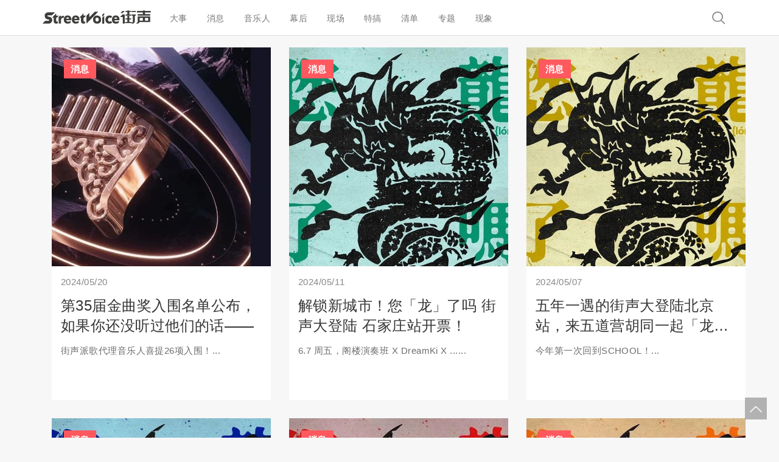

--- FILE ---
content_type: text/html; charset=utf-8
request_url: http://dashi.streetvoice.cn/article/category/%E6%B6%88%E6%81%AF/?page=5
body_size: 5073
content:
<!doctype html>
<html lang="zh-cn">


<head>
<meta http-equiv="Content-type" content="text/html; charset=utf-8">
<meta name="baidu_union_verify" content="db3a11c2c6251e220612f6a54ece991e">
<meta name="viewport" content="width=device-width, initial-scale=1.0">
<meta name="keywords" content="">
<meta name="description" content="">
<title>Article | 大事 - 街声 - StreetVoice | 原创音乐资讯平台</title>
<link rel="shortcut icon" href="https://dscdn.streetvoice.cn/asset/ico/favicon.ico">


<link rel="alternate" type="application/rss+xml" title="RSS" href="/article/feeds/rss/">
<link rel="alternate" type="application/atom+xml" title="Atom" href="/article/feeds/atom/">


<link rel="stylesheet" href="https://dscdn.streetvoice.cn/asset/CACHE/css/1433a2539fbf.css" type="text/css" />

<script type="text/javascript" src="https://dscdn.streetvoice.cn/asset/CACHE/js/0fec84c17d10.js"></script>
<script type="text/javascript" src="https://res.wx.qq.com/open/js/jweixin-1.0.0.js"></script>
<script type="text/javascript" src="https://dup.baidustatic.com/js/m.js"></script>

<!--[if lt IE 9]>
<script src="https://dscdn.streetvoice.cn/asset/js/html5shiv.js"></script>
<script src="https://dscdn.streetvoice.cn/asset/js/respond.min.js"></script>
<![endif]-->

<!-- baidu tongji code -->
<script>
var _hmt = _hmt || [];
(function() {
  var hm = document.createElement("script");
  hm.src = "https://hm.baidu.com/hm.js?2efe0012bc281906ba8833e72068f067";
  var s = document.getElementsByTagName("script")[0];
  s.parentNode.insertBefore(hm, s);
})();
</script>



</head>

<body id="body">
<a id="scrolltotop" style="display: inline;"><span class="glyphicon glyphicon-menu-up"></span></a>
<nav class="navbar navbar-default navbar-fixed-top">
    <div class="container">
        <div class="navbar-header">
            <button type="button" class="navbar-toggle" data-toggle="offcanvas" data-target=".navmenu" data-canvas="body">
                <span class="icon-bar"></span>
                <span class="icon-bar"></span>
                <span class="icon-bar"></span>
            </button>
            <a class="navbar-brand" href="https://streetvoice.cn/" target="_blank">StreetVoice</a>
            <div id="sb-search" class="sb-search">
                <form action="/search/">
                    <input class="sb-search-input" placeholder="找消息" type="search" value="" name="q" id="search">
                    <input class="sb-search-submit" type="submit" value="">
                    <span class="glyphicon glyphicon-search"></span>
                </form>
            </div><!-- /sb-search -->
        </div><!-- /navbar-header -->

        <!-- Collect the nav links, forms, and other content for toggling -->
        <div class="collapse navbar-collapse">
            
<ul class="nav navbar-nav navbar-left"><li><a href="/">大事</a></li><li class="
               "
        id="-article-category-消息-"><a href="/article/category/消息/"
        >
            消息
        </a></li><li class="
               "
        id="-article-category-音乐人-"><a href="/article/category/音乐人/"
        >
            音乐人
        </a></li><li class="dropdown
               "
        id="#"><a href="/"
        
         class="dropdown-toggle" data-toggle="dropdown" role="button" aria-haspopup="true" aria-expanded="false"
        >
            幕后
        </a><ul class="dropdown-menu"><li class="
               "
        id="-article-category-制作人广场-"><a href="/article/category/制作人广场/">制作人广场</a></li><li class="
               "
        id="-article-category-黑手角落"><a href="/article/category/黑手角落">黑手角落</a></li></ul></li><li class="
               "
        id="article-category-现场-"><a href="/article/category/现场/"
        >
            现场
        </a></li><li class="
               "
        id="-article-category-特搞-"><a href="/article/category/特搞/"
        >
            特搞
        </a></li><li class="dropdown
               "
        id="#"><a href="/"
        
         class="dropdown-toggle" data-toggle="dropdown" role="button" aria-haspopup="true" aria-expanded="false"
        >
            清单
        </a><ul class="dropdown-menu"><li class="
               "
        id="-article-category-十问-"><a href="/article/category/十问/">十问</a></li><li class="
               "
        id="-article-category-软硬-"><a href="/article/category/软硬/">软硬</a></li></ul></li><li class="
               "
        id="-article-category-专题-"><a href="/article/category/专题/"
        >
            专题
        </a></li><li class="
               "
        id="-article-category-现象-"><a href="/article/category/现象/"
        >
            现象
        </a></li></ul>

        </div><!-- /.navbar-collapse -->
    </div><!-- /container -->
</nav>
<!-- navmenu-fixed-right-cn
================================================== -->
<div class="navmenu navmenu-inverse navmenu-fixed-right offcanvas">
    
<ul class="nav navmenu-nav m-bottom-6"><li><a href="/">大事</a></li><li><a href="/article/category/消息/">消息</a></li><li><a href="/article/category/音乐人/">音乐人</a></li><li><a data-toggle="collapse" href="#collapse-navmenu-3" aria-expanded="true" aria-controls="collapse-3">幕后<span class="glyphicon glyphicon-menu-up pull-right text-white"></span></a></li><div class="collapse in" id="collapse-navmenu-3"><div class="list-group m-bottom-0"><a href="/article/category/制作人广场/" class="list-group-item">制作人广场</a><a href="/article/category/黑手角落" class="list-group-item">黑手角落</a></div><!-- /list-group --></div><!-- /collapse-navmenu-3 --><li><a href="/article/category/现场/">现场</a></li><li><a href="/article/category/特搞/">特搞</a></li><li><a data-toggle="collapse" href="#collapse-navmenu-7" aria-expanded="true" aria-controls="collapse-7">清单<span class="glyphicon glyphicon-menu-up pull-right text-white"></span></a></li><div class="collapse in" id="collapse-navmenu-7"><div class="list-group m-bottom-0"><a href="/article/category/十问/" class="list-group-item">十问</a><a href="/article/category/软硬/" class="list-group-item">软硬</a></div><!-- /list-group --></div><!-- /collapse-navmenu-7 --><li><a href="/article/category/专题/">专题</a></li><li><a href="/article/category/现象/">现象</a></li></ul>

</div><!-- /navmenu-fixed-right -->

<div class="container">




<div class="container">
    <div class="bg-white-mobile m-full-mobile p-20-mobile">
        <h1 class="m-bottom-5 m-top-5">
        
            
            <p>
            
            
            </p>
        
        </h1>


        <div class="row">
        
            

<div class="col-md-4 col-sm-6">
    <div class="article-block bg-white">
        <div class="cover-block">
            <ul class="list-inline label-list">
                
                <li><a href="/article/category/%E6%B6%88%E6%81%AF/" class="label label-red">消息</a></li>
                
            </ul>
            <a href="/article/20240520/001/">
                <img src="https://dscdn.streetvoice.cn/media/uploads/blog/.thumbnails/%E9%87%91%E6%9B%B235-.jpg/%E9%87%91%E6%9B%B235--360x360.jpg">
            </a>
        </div><!-- /index-top-block-cover -->
        <div class="p-15">
            <h5 class="text-gray m-top-0 m-bottom-2">2024/05/20</h5>
            <h2 class="h2-two-hide m-bottom-2"><a href="/article/20240520/001/">第35届金曲奖入围名单公布，如果你还没听过他们的话——</a></h2>
            <p class="p-three-hide text-gray-dark hidden-xs"> 街声派歌代理音乐人喜提26项入围！...</p>
        </div><!-- /p-10 -->
    </div><!-- /article-block -->
</div><!-- /col-md-4 -->

        
            

<div class="col-md-4 col-sm-6">
    <div class="article-block bg-white">
        <div class="cover-block">
            <ul class="list-inline label-list">
                
                <li><a href="/article/category/%E6%B6%88%E6%81%AF/" class="label label-red">消息</a></li>
                
            </ul>
            <a href="/article/20240511/001/">
                <img src="https://dscdn.streetvoice.cn/media/uploads/blog/.thumbnails/2024%E5%A4%A7%E7%99%BB%E9%99%86_%E7%9F%B3%E5%AE%B6%E5%BA%84%E7%AB%99.jpg/2024%E5%A4%A7%E7%99%BB%E9%99%86_%E7%9F%B3%E5%AE%B6%E5%BA%84%E7%AB%99-360x360.jpg">
            </a>
        </div><!-- /index-top-block-cover -->
        <div class="p-15">
            <h5 class="text-gray m-top-0 m-bottom-2">2024/05/11</h5>
            <h2 class="h2-two-hide m-bottom-2"><a href="/article/20240511/001/">解锁新城市！您「龙」了吗 街声大登陆 石家庄站开票！</a></h2>
            <p class="p-three-hide text-gray-dark hidden-xs"> 6.7 周五，阁楼演奏班 X DreamKi X ......</p>
        </div><!-- /p-10 -->
    </div><!-- /article-block -->
</div><!-- /col-md-4 -->

        
            

<div class="col-md-4 col-sm-6">
    <div class="article-block bg-white">
        <div class="cover-block">
            <ul class="list-inline label-list">
                
                <li><a href="/article/category/%E6%B6%88%E6%81%AF/" class="label label-red">消息</a></li>
                
            </ul>
            <a href="/article/20240507/001/">
                <img src="https://dscdn.streetvoice.cn/media/uploads/blog/.thumbnails/2024%E8%A1%97%E5%A3%B0%E5%A4%A7%E7%99%BB%E9%99%86%E5%8C%97%E4%BA%AC%E7%AB%99.jpg/2024%E8%A1%97%E5%A3%B0%E5%A4%A7%E7%99%BB%E9%99%86%E5%8C%97%E4%BA%AC%E7%AB%99-360x360.jpg">
            </a>
        </div><!-- /index-top-block-cover -->
        <div class="p-15">
            <h5 class="text-gray m-top-0 m-bottom-2">2024/05/07</h5>
            <h2 class="h2-two-hide m-bottom-2"><a href="/article/20240507/001/">五年一遇的街声大登陆北京站，来五道营胡同一起「龙」吗？</a></h2>
            <p class="p-three-hide text-gray-dark hidden-xs"> 今年第一次回到SCHOOL！...</p>
        </div><!-- /p-10 -->
    </div><!-- /article-block -->
</div><!-- /col-md-4 -->

        
            

<div class="col-md-4 col-sm-6">
    <div class="article-block bg-white">
        <div class="cover-block">
            <ul class="list-inline label-list">
                
                <li><a href="/article/category/%E6%B6%88%E6%81%AF/" class="label label-red">消息</a></li>
                
            </ul>
            <a href="/article/20240425/001/">
                <img src="https://dscdn.streetvoice.cn/media/uploads/.thumbnails/%E7%94%9F%E3%80%8C%E9%BE%99%E3%80%8D%E6%B4%BB%E8%99%8E%E8%8C%B6%E8%AF%9D%E4%BC%9A.jpg/%E7%94%9F%E3%80%8C%E9%BE%99%E3%80%8D%E6%B4%BB%E8%99%8E%E8%8C%B6%E8%AF%9D%E4%BC%9A-360x360.jpg">
            </a>
        </div><!-- /index-top-block-cover -->
        <div class="p-15">
            <h5 class="text-gray m-top-0 m-bottom-2">2024/04/25</h5>
            <h2 class="h2-two-hide m-bottom-2"><a href="/article/20240425/001/">生「龙」活虎茶话会：街声大登陆上海篇</a></h2>
            <p class="p-three-hide text-gray-dark hidden-xs"> 不知不觉，街声大登陆您「龙」了吗系列演出已经到了第四站。...</p>
        </div><!-- /p-10 -->
    </div><!-- /article-block -->
</div><!-- /col-md-4 -->

        
            

<div class="col-md-4 col-sm-6">
    <div class="article-block bg-white">
        <div class="cover-block">
            <ul class="list-inline label-list">
                
                <li><a href="/article/category/%E6%B6%88%E6%81%AF/" class="label label-red">消息</a></li>
                
            </ul>
            <a href="/article/20240410/002/">
                <img src="https://dscdn.streetvoice.cn/media/uploads/blog/.thumbnails/%E3%80%8C%E9%BE%99%E3%80%8D%E9%A3%9E%E5%87%A4%E8%88%9E%E8%8C%B6%E8%AF%9D%E4%BC%9A.jpg/%E3%80%8C%E9%BE%99%E3%80%8D%E9%A3%9E%E5%87%A4%E8%88%9E%E8%8C%B6%E8%AF%9D%E4%BC%9A-360x360.jpg">
            </a>
        </div><!-- /index-top-block-cover -->
        <div class="p-15">
            <h5 class="text-gray m-top-0 m-bottom-2">2024/04/10</h5>
            <h2 class="h2-two-hide m-bottom-2"><a href="/article/20240410/002/">「龙」飞凤舞茶话会：街声大登陆 成都篇</a></h2>
            <p class="p-three-hide text-gray-dark hidden-xs"> "本周六晚八点，追花城市音乐现场见！...</p>
        </div><!-- /p-10 -->
    </div><!-- /article-block -->
</div><!-- /col-md-4 -->

        
            

<div class="col-md-4 col-sm-6">
    <div class="article-block bg-white">
        <div class="cover-block">
            <ul class="list-inline label-list">
                
                <li><a href="/article/category/%E6%B6%88%E6%81%AF/" class="label label-red">消息</a></li>
                
            </ul>
            <a href="/article/20240403/001/">
                <img src="https://dscdn.streetvoice.cn/media/uploads/blog/.thumbnails/%E5%8F%B6%E5%85%AC%E5%A5%BD%E3%80%8C%E9%BE%99%E3%80%8D%E8%8C%B6%E8%AF%9D%E4%BC%9A-1.jpg/%E5%8F%B6%E5%85%AC%E5%A5%BD%E3%80%8C%E9%BE%99%E3%80%8D%E8%8C%B6%E8%AF%9D%E4%BC%9A-1-360x360.jpg">
            </a>
        </div><!-- /index-top-block-cover -->
        <div class="p-15">
            <h5 class="text-gray m-top-0 m-bottom-2">2024/04/03</h5>
            <h2 class="h2-two-hide m-bottom-2"><a href="/article/20240403/001/">叶公好「龙」茶话会：街声大登陆武汉篇</a></h2>
            <p class="p-three-hide text-gray-dark hidden-xs"> 街声大登陆分别在2018、2022在武汉登陆过，回首一看真是感慨...</p>
        </div><!-- /p-10 -->
    </div><!-- /article-block -->
</div><!-- /col-md-4 -->

        
            

<div class="col-md-4 col-sm-6">
    <div class="article-block bg-white">
        <div class="cover-block">
            <ul class="list-inline label-list">
                
                <li><a href="/article/category/%E6%B6%88%E6%81%AF/" class="label label-red">消息</a></li>
                
            </ul>
            <a href="/article/%E9%9C%87%E8%80%B3%E6%AC%B2%E9%BE%99%E8%8C%B6%E8%AF%9D%E4%BC%9A%E8%A1%97%E5%A3%B0%E5%A4%A7%E7%99%BB%E9%99%86%E5%B9%BF%E5%B7%9E%E7%AF%87/">
                <img src="https://dscdn.streetvoice.cn/media/uploads/blog/.thumbnails/%E9%9C%87%E8%80%B3%E6%AC%B2%E3%80%8C%E9%BE%99%E3%80%8D%E8%8C%B6%E8%AF%9D%E4%BC%9A-.jpg/%E9%9C%87%E8%80%B3%E6%AC%B2%E3%80%8C%E9%BE%99%E3%80%8D%E8%8C%B6%E8%AF%9D%E4%BC%9A--360x360.jpg">
            </a>
        </div><!-- /index-top-block-cover -->
        <div class="p-15">
            <h5 class="text-gray m-top-0 m-bottom-2">2024/04/02</h5>
            <h2 class="h2-two-hide m-bottom-2"><a href="/article/%E9%9C%87%E8%80%B3%E6%AC%B2%E9%BE%99%E8%8C%B6%E8%AF%9D%E4%BC%9A%E8%A1%97%E5%A3%B0%E5%A4%A7%E7%99%BB%E9%99%86%E5%B9%BF%E5%B7%9E%E7%AF%87/">震耳欲「龙」茶话会：街声大登陆广州篇</a></h2>
            <p class="p-three-hide text-gray-dark hidden-xs"> ...</p>
        </div><!-- /p-10 -->
    </div><!-- /article-block -->
</div><!-- /col-md-4 -->

        
            

<div class="col-md-4 col-sm-6">
    <div class="article-block bg-white">
        <div class="cover-block">
            <ul class="list-inline label-list">
                
                <li><a href="/article/category/%E6%B6%88%E6%81%AF/" class="label label-red">消息</a></li>
                
            </ul>
            <a href="/article/%E6%AF%94%E5%8E%BB%E5%B9%B4%E8%BF%98%E7%83%AD%E9%97%B9%E6%82%A8%E9%BE%99%E4%BA%86%E5%90%97-%E8%A1%97%E5%A3%B0%E5%A4%A7%E7%99%BB%E9%99%86%E6%88%90%E9%83%BD%E7%AB%99%E5%BC%80%E7%A5%A8/">
                <img src="https://dscdn.streetvoice.cn/media/uploads/blog/.thumbnails/2024%E8%A1%97%E5%A3%B0%E5%A4%A7%E7%99%BB%E9%99%86%E6%88%90%E9%83%BD%E7%AB%99.jpg/2024%E8%A1%97%E5%A3%B0%E5%A4%A7%E7%99%BB%E9%99%86%E6%88%90%E9%83%BD%E7%AB%99-360x360.jpg">
            </a>
        </div><!-- /index-top-block-cover -->
        <div class="p-15">
            <h5 class="text-gray m-top-0 m-bottom-2">2024/03/15</h5>
            <h2 class="h2-two-hide m-bottom-2"><a href="/article/%E6%AF%94%E5%8E%BB%E5%B9%B4%E8%BF%98%E7%83%AD%E9%97%B9%E6%82%A8%E9%BE%99%E4%BA%86%E5%90%97-%E8%A1%97%E5%A3%B0%E5%A4%A7%E7%99%BB%E9%99%86%E6%88%90%E9%83%BD%E7%AB%99%E5%BC%80%E7%A5%A8/">比去年还热闹？您「龙」了吗 街声大登陆成都站开票！</a></h2>
            <p class="p-three-hide text-gray-dark hidden-xs"> 失联深海、及时撤退、廖媛琳&Dear Captain...</p>
        </div><!-- /p-10 -->
    </div><!-- /article-block -->
</div><!-- /col-md-4 -->

        
            

<div class="col-md-4 col-sm-6">
    <div class="article-block bg-white">
        <div class="cover-block">
            <ul class="list-inline label-list">
                
                <li><a href="/article/category/%E6%B6%88%E6%81%AF/" class="label label-red">消息</a></li>
                
            </ul>
            <a href="/article/20240311/001/">
                <img src="https://dscdn.streetvoice.cn/media/uploads/blog/.thumbnails/2024%E8%A1%97%E5%A3%B0%E5%A4%A7%E7%99%BB%E9%99%86%E6%AD%A6%E6%B1%89%E7%AB%99.png/2024%E8%A1%97%E5%A3%B0%E5%A4%A7%E7%99%BB%E9%99%86%E6%AD%A6%E6%B1%89%E7%AB%99-360x360.png">
            </a>
        </div><!-- /index-top-block-cover -->
        <div class="p-15">
            <h5 class="text-gray m-top-0 m-bottom-2">2024/03/11</h5>
            <h2 class="h2-two-hide m-bottom-2"><a href="/article/20240311/001/">您「龙」了吗？街声大登陆武汉站上线！</a></h2>
            <p class="p-three-hide text-gray-dark hidden-xs"> AmovingmoviE、触发器、浅灰/圭也/照片送到店里那天@野声社区...</p>
        </div><!-- /p-10 -->
    </div><!-- /article-block -->
</div><!-- /col-md-4 -->

        
        </div>
        


        <nav class="text-center m-bottom-8">
            <ul class="pagination">
                <li class="prev previous">
                    <a aria-label="Previous"  href="?page=4"><span class="glyphicon glyphicon-menu-left"></span></a>
                </li>
                
                <li>
                    <a href="?page=1">1</a>
                </li>
                
                <li>
                    <a href="?page=2">2</a>
                </li>
                
                <li>
                    <a href="?page=3">3</a>
                </li>
                
                <li>
                    <a href="?page=4">4</a>
                </li>
                
                <li class="active">
                    <a href="?page=5">5</a>
                </li>
                
                <li>
                    <a href="?page=6">6</a>
                </li>
                
                <li>
                    <a href="?page=7">7</a>
                </li>
                
                <li>
                    <a href="?page=8">8</a>
                </li>
                
                <li>
                    <a href="?page=9">9</a>
                </li>
                
                <li>
                    <a href="?page=10">10</a>
                </li>
                
                <li aria-label="Next" class="next">
                    <a href="?page=6"><span class="glyphicon glyphicon-menu-right"></span></a>
                </li>
            </ul>
        </nav>


    </div><!-- /bg-white-mobile -->
</div>





</div>

<div class="footer p-top-8">
    <div class="container text-center"">
    

<ul class="list-inline"><li><a href="https://streetvoice.cn/service/about/" target="_blank">关于街声</a></li><li><a href="/disclaimer/">免责声明</a></li><li><a href="https://streetvoice.cn/service/copyright/" target="_blank">版权声明</a></li><li><a href="https://streetvoice.cn/service/marketing/" target="_blank">联系街声</a></li></ul><!-- /list-inline --><p class="m-bottom-0"><small>Copyright © 2026 StreetVoice All Rights Reserved.</small></p><p><small><a href="https://tsm.miit.gov.cn/dxxzsp/" target="_blank">京ICP证070606号</a> |
            <a href="https://beian.miit.gov.cn/#/Integrated/index" target="_blank">京ICP备10041452号-1</a> |
            <a href="https://static.streetvoice.cn/asset/images/wlwhjyxkz.jpg" target="_blank">京网文（2020）6000-1183号</a> |
            <a href="http://www.beian.gov.cn/portal/registerSystemInfo?recordcode=11010502030983" target="_blank">京公网安备11010502030983号</a></small></p>

    </div>
</div><!-- /footer -->

<!-- Javascripts -->
<script src="https://code.jquery.com/jquery-1.9.1.js"></script>
<script src="https://dscdn.streetvoice.cn/asset/libs/scrolltotop.js"></script>
<!-- /scrolltotop -->
<script src="https://dscdn.streetvoice.cn/asset/libs/bootstrap.js"></script>
<!-- /bootstrap -->
<script src="https://dscdn.streetvoice.cn/asset/libs/jasny-bootstrap.js"></script>
<!-- /jasny-bootstrap -->
<script src="https://dscdn.streetvoice.cn/asset/libs/classie-search.js"></script>
<script src="https://dscdn.streetvoice.cn/asset/libs/uisearch.js"></script>
<script>
    new UISearch( document.getElementById( 'sb-search' ) );
</script>
<!-- /search -->




<script>
wx.config({
    debug: false,
    appId: 'wx58a3803ffd93edcd',
    timestamp: '1768971670',
    nonceStr: 'GSBEybqxNkmkg0i',
    signature: '66107702dbf661ee206ca89d43c168b76aee465a',
    jsApiList: [
            'onMenuShareAppMessage',
            'onMenuShareTimeline',
            'onMenuShareQQ',
            'onMenuShareWeibo'
        ],
});

wx.ready(function(){
    wx.onMenuShareTimeline({
        title: '大事',
        link: 'http://dashi.streetvoice.cn/article/category/%E6%B6%88%E6%81%AF/?page=5',
        imgUrl: 'https://dscdn.streetvoice.cn/asset/images/sv_c_300x300.jpg',
        success: function () {},
        cancel: function () {}
    });
    wx.onMenuShareAppMessage({
        title: '大事',
        desc: '',
        link: 'http://dashi.streetvoice.cn/article/category/%E6%B6%88%E6%81%AF/?page=5',
        imgUrl: 'https://dscdn.streetvoice.cn/asset/images/sv_c_300x300.jpg',
        success: function () {},
        cancel: function () {}
    });
});
</script>



</body>
</html>
